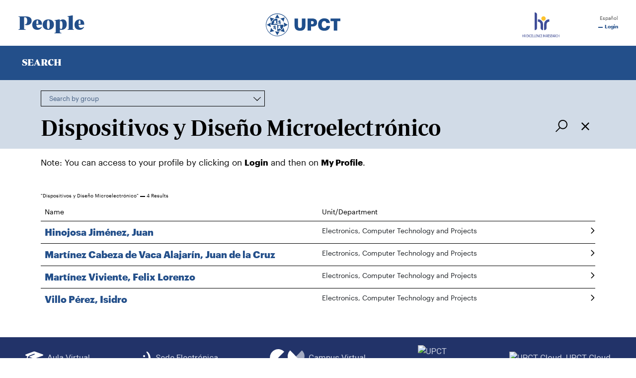

--- FILE ---
content_type: text/html; charset=UTF-8
request_url: https://personas.upct.es/en/index?filter=nombre_grupo&match=true&search=Dispositivos+y+Dise%C3%B1o+Microelectr%C3%B3nico
body_size: 56301
content:
<!DOCTYPE html>
<html lang="en"  prefix="og: http://ogp.me/ns#" >
<head>
            <!-- Google tag (gtag.js) -->
        <script async src="https://www.googletagmanager.com/gtag/js?id=G-BRVP8GZDC0"></script>
        <script>
            window.dataLayer = window.dataLayer || [];
            function gtag(){dataLayer.push(arguments);}
            gtag('js', new Date());
            gtag('config', 'G-BRVP8GZDC0');
        </script>
        <meta charset="utf-8">
    <meta http-equiv="X-UA-Compatible" content="IE=edge">
    <meta name="viewport" content="width=device-width, initial-scale=1">
    <!-- The above 3 meta tags *must* come first in the head; any other head content must come *after* these tags -->
    <meta name="description" content="Directory of Teaching and Research Staff of the Polytechnic University of Cartagena">

    
                <meta property="og:title"       content="Directory of Teaching and Research Staff of the Polytechnic University of Cartagena" />
        <meta property="og:type"        content="website" />
        <meta property="og:url"         content="http://personas.upct.es/en/index?filter=nombre_grupo&amp;match=true&amp;search=Dispositivos%20y%20Dise%C3%B1o%20Microelectr%C3%B3nico" />
        <meta property="og:image"       content="https://personas.upct.es/img/upct_og.jpg" />
        <meta property="og:site_name"   content="Personas" />
        <meta property="og:locale"      content="en_US" />
        <meta property="og:image:alt"   content="Universidad Politécnica de Cartagena" />
                <meta name="csrf-token" content="0aEGr2eFvW098ersSjGVv6BDfhEZiHb2vwUdJp8q">


    
        <link rel="apple-touch-icon" sizes="180x180" href="https://personas.upct.es/themes/personas/assets/img/favicon/apple-touch-icon.png">
    <link rel="icon" type="image/png" sizes="32x32" href="https://personas.upct.es/themes/personas/assets/img/favicon/favicon-32x32.png">
    <link rel="icon" type="image/png" sizes="16x16" href="https://personas.upct.es/themes/personas/assets/img/favicon/favicon-16x16.png">
    <link rel="manifest" href="https://personas.upct.es/themes/personas/assets/img/favicon/site.webmanifest">
    
    <link rel="mask-icon" href="https://personas.upct.es/themes/personas/assets/img/favicon/safari-pinned-tab.svg">
    <link rel="shortcut icon" href="https://personas.upct.es/themes/personas/assets/img/favicon/favicon.ico">










        <meta name="apple-mobile-web-app-title" content="Personas">
    <meta name="application-name" content="Personas">
    <meta name="theme-color" content="#234f8a" />
    <meta name="apple-mobile-web-app-status-bar-style" content="black-translucent">
    <meta name="csrf-token" content="0aEGr2eFvW098ersSjGVv6BDfhEZiHb2vwUdJp8q">

    <title>People | Polytechnic University of Cartagena</title>

    <!-- Page styles -->
            <link rel="stylesheet" href="https://fonts.googleapis.com/css2?family=Roboto:wght@300;400;500;700&amp;display=swap" media="screen">
            <link rel="stylesheet" href="https://personas.upct.es/themes/centros/assets/fonts/Periodico/Periodico.min.css" media="screen">
            <link rel="stylesheet" href="https://personas.upct.es/themes/centros/assets/fonts/Graphik/Graphik.min.css" media="screen">
            <link rel="stylesheet" href="https://personas.upct.es/css/fontawesome6/styles/all.min.css" media="screen">
            <link rel="stylesheet" href="https://personas.upct.es/css/bootstrap5.min.css" media="screen">
            <link rel="stylesheet" href="https://personas.upct.es/themes/news/assets/css/datatables.min.css" media="screen">
            <link rel="stylesheet" href="https://personas.upct.es/css/dataTables.bootstrap4.min.css" media="screen">
            <link rel="stylesheet" href="https://personas.upct.es/themes/wastia/css/pnotify/pnotify.custom.min.css" media="screen">
            <link rel="stylesheet" href="https://personas.upct.es/themes/personas/assets/css/persona-header.css" media="screen">
                            <link rel="stylesheet" href="https://personas.upct.es/themes/personas/assets/css/style.css" media="screen">
            
    
    <!-- HTML5 shim and Respond.js for IE8 support of HTML5 elements and media queries -->
    <!-- WARNING: Respond.js doesn't work if you view the page via file:// -->
    <!--[if lt IE 9]>
    <script src="https://cdnjs.cloudflare.com/ajax/libs/html5shiv/3.7.3/html5shiv.min.js"></script>
    <script src="https://cdnjs.cloudflare.com/ajax/libs/respond.js/1.4.2/respond.min.js"></script>
    <![endif]-->
        









        </head>
<body class="parallax page-index " id="body">
    <!-- [start_include] -->
    <div id="wrapper">
                    <header class="primary-background">
                            <div id="menu" class="section-margin ">
            <div class="">
                <div class="navbar navbar-light bg-white navbar-expand-md fixed-top top-navbar-fixed px-md-3 py-md-2">
    <div class="container-fluid">
        <div class="col-10 col-md-11">
            <div class="d-flex justify-content-between">
                <a class="navbar-brand p-2" href="https://personas.upct.es">People</a>
                <a class="navbar-brand p-2" href="https://www.upct.es">
                    <img class="d-none d-md-inline" src="https://personas.upct.es/themes/personas/assets/img/logo_upct.svg" width="150" alt="UPCT">
                    <img class="d-md-none d-inline" src="https://personas.upct.es/themes/personas/assets/img/logo_upct_mobile.svg" height="50" alt="UPCT">
                </a>
                <a class="navbar-brand p-2 d-none d-md-inline-block" href="https://hrs-researcher.upct.es/" title="HRS4R"><img src="https://personas.upct.es/img/logo_hrs4r.svg" height="50" alt="Logo HRS4R-UPCT"></a>

            </div>
        </div>
        <button type="button" class="navbar-toggler" data-toggle="collapse" data-target="#navbar-personas" aria-controls="navbar-personas" aria-expanded="false" aria-label="Toggle navigation">
            <span class="navbar-toggler-icon" style="background-image: url('https://personas.upct.es/themes/personas/assets/img/menu.svg')"></span>
        </button>
        <div class="collapse navbar-collapse justify-content-end" id="navbar-personas">
            <ul class="navbar-nav flex-column mr-auto mt-2 mt-lg-0">
                <li class="nav-item">
                    <a class="nav-link" href="https://personas.upct.es/index">&nbsp;Español</a>
                </li>
                <li class="nav-item">
                                            <a class="nav-link login" href="https://personas.upct.es/login?url=http://personas.upct.es/en/index?filter=nombre_grupo&amp;match=true&amp;search=Dispositivos%20y%20Dise%C3%B1o%20Microelectr%C3%B3nico">&nbsp;Login</a>
                                    </li>
            </ul>
        </div>
    </div>
</div>



    
        
        
            
        
        
            
            
                
                    
                
            
            
                
                    
                        
                    
                        
                    
                
            
        
    
                
                
                
                
            </div>
        </div>
                                <div id="cabecera-embed" class="section-margin ">
            <div class="">
                <div class="sede-separador"></div>
    <div class="container-xxxl">
            </div>
    

    
    














    
        
            
        
    

                
                
                
                
            </div>
        </div>
                        </header>
    
    <div class="body">
                    <div id="buscar" class="section-margin ">
            <div class="">
                <div class="jumbotron px-md-3">
    <div class="container-fluid">
        <div class="col-12 col-md-11">
            <div class="d-flex justify-content-between align-items-center">
                <h2 class="ps-md-3">Search</h2>
                            </div>
        </div>
    </div>
</div>
<div class="search-box mb-5">
    <div class="search-person-form">
        <form method="POST" action="https://personas.upct.es/person-search" accept-charset="UTF-8" id="search-form" onsubmit="event.preventDefault();"><input name="_token" type="hidden" value="0aEGr2eFvW098ersSjGVv6BDfhEZiHb2vwUdJp8q">
            <div class="global-search font-sm form-group">
                <div class="container">
                    <div class="row">
                        <div class="col-md-5">
                            <div class="form-group clearfix">
                                <div class="select-centros">
                                    <label>
                                        <select class="browser-default" name="filterSearch">
                                            <option value="all">Search by person, unit, group, division/area or post</option>
                                            <option value="fullname">Search person</option>
                                            <option value="unidaddepartamento">Search by department</option>
                                            <option value="seccionarea">Search by division/area</option>
                                            <option value="nombre_grupo">Search by group</option>
                                            <option value="cargo">Search by post</option>
                                        </select>
                                    </label>
                                </div>
                            </div>
                        </div>
                    </div>
                    
                    <div class="form-group">
                        <div class="input-group mb-3">
                            <input id="global-search" type="text" class="font-xl form-control" pattern="[a-zA-Z0-9ñáéíóúñÁÉÍÓÚàèìòùÀÈÌÒÙçÇ,;\s]+" placeholder="Search..." aria-label="Search..." autofocus>
                            <div class="input-group-append">
                                <button class="btn btn-outline-secondary" type="submit"><img class="buscar-icon" src="https://personas.upct.es/themes/personas/assets/img/buscar.svg" alt="buscar"/></button>
                                <button class="btn btn-outline-secondary" type="reset"><img class="reset-icon" src="https://personas.upct.es/themes/varias/common/assets/img/cerrar.svg" alt="limpiar"/></button>
                            </div>
                        </div>
                    </div>
                </div>
            </div>
            <div class="container">Note: You can access to your profile by clicking on <b>Login</b> and then on <b>My Profile</b>.</div>
            <div class="mt-5"></div>
            <div class="info-privacidad container d-none">
                <div class="row">
                    <div class="col-12">
                        <h3>Aviso legal sobre la protección de datos de caracter personal</h3>
                        <p>
                            La publicación de los datos de contacto y, en su caso, los relativos a la función o puesto
                            desempeñado de las personas físicas que prestan servicios en la Universidad son referidos
                            únicamente a los datos necesarios para su localización profesional con la exclusiva
                            finalidad de facilitar las relaciones con terceras partes en el marco de las funciones
                            atribuidas a la Universidad.
                        </p>
                        <p>
                            Conforme a lo establecido en la normativa vigente de protección de datos de carácter
                            personal dicha publicación se realiza en el ejercicio de la UPCT de una misión realizada en
                            interés público o el ejercicio de poderes públicos, así como para dar cumplimiento al
                            principio de publicidad activa de acuerdo a la normativa aplicable en materia de transparencia.
                        </p>
                        <p>
                            La información de contacto sólo puede ser utilizada para finalidades exclusivamente
                            relacionadas con las funciones propias de la Universidad sin que constituya una fuente de
                            acceso público y, en consecuencia, los datos personales no se pueden utilizar para otras
                            finalidades ni reproducir, transmitir ni registrar, total o parcialmente, mediante ningún
                            sistema de recuperación de información, sin el previo consentimiento de las personas afectadas.
                        </p>
                        <p>
                            En especial no está permitido el uso de estos datos personales para finalidades comerciales
                            o para el envío masivo de correo electrónico (SPAM). Cualquier mal uso de los datos
                            identificado por la Universidad será puesto en conocimiento de la Agencia Española de
                            Protección de Datos.
                        </p>
                        <p>
                            Los interesados pueden consultar la información adicional y detallada sobre Protección de datos,
                            sus derechos y la Política de Privacidad de la UPCT en el siguiente enlace
                            <a href="https://privacidad.upct.es" title="Portal de Privacidad">https://privacidad.upct.es</a> donde también podrán consultar información ampliada sobre este
                            tratamiento bajo la denominación “Publicación del directorio de los datos de contacto del
                            personal de la Universidad”.
                        </p>
                    </div>
                </div>
            </div>
            <div class="container tabla-resultados">
                <div class="row justify-content-end">
                    <div class="col-md-12">
                        <div class="">
                            <table style="width: 100%;" class="table display search-results d-none" role="grid">
                                <thead>
                                <tr role="row">
                                    <th class="font-sm">Name</th>
                                    <th class="font-sm">Unit/Department</th>
                                    <th class="font-sm none">Division/Area</th>
                                    <th class="font-sm none">Group</th>
                                    <th class="font-sm none">Post</th>
                                    <th class="font-sm"></th>
                                </tr>
                                </thead>
                                <tbody>
                                                                                                        <tr>
                                        <td>
                                                                                            <a data-locale="en" href="/en/profile/juan.hinojosa">Hinojosa Jiménez, Juan</a>
                                                                                    </td>
                                        <td>
                                                                                                                                                                                                                                                                            <a class="text-dark" data-locale="app()->getLocale()" href="/en/index?filter=unidaddepartamento&match=true&search=Electronics, Computer Technology and Projects">Electronics, Computer Technology and Projects</a>


















                                        </td>
                                        <td>
	                                                                                                                                                                                    <a data-locale="en" href="/en/index?filter=seccionarea&match=true&search=Electrónica">Electrónica</a>
                                                                                    </td>
                                        <td>
		                                                                                                                                                                                <a data-locale="en" href="/en/index?filter=nombre_grupo&match=true&search=Dispositivos y Diseño Microelectrónico">Dispositivos y Diseño Microelectrónico</a>
                                                                                    </td>
                                        <td>
	                                                                                                                                    Catedrático de Universidad
                                                                                    </td>
                                        <td class="control" tabindex="0"></td>
                                    </tr>
                                                                        <tr>
                                        <td>
                                                                                            <a data-locale="en" href="/en/profile/juanc.martinez">Martínez Cabeza de Vaca Alajarín, Juan de la Cruz</a>
                                                                                    </td>
                                        <td>
                                                                                                                                                                                                                                                                            <a class="text-dark" data-locale="app()->getLocale()" href="/en/index?filter=unidaddepartamento&match=true&search=Electronics, Computer Technology and Projects">Electronics, Computer Technology and Projects</a>


















                                        </td>
                                        <td>
	                                                                                                                                                                                    <a data-locale="en" href="/en/index?filter=seccionarea&match=true&search=Electrónica">Electrónica</a>
                                                                                    </td>
                                        <td>
		                                                                                                                                                                                <a data-locale="en" href="/en/index?filter=nombre_grupo&match=true&search=Dispositivos y Diseño Microelectrónico">Dispositivos y Diseño Microelectrónico</a>
                                                                                    </td>
                                        <td>
	                                                                                                                                    Profesor Contratado Doctor, Secretario del Departamento de Electrónica, Tecnología de Computadores y Proyectos
                                                                                    </td>
                                        <td class="control" tabindex="0"></td>
                                    </tr>
                                                                        <tr>
                                        <td>
                                                                                            <a data-locale="en" href="/en/profile/felix.martinez">Martínez Viviente, Felix Lorenzo</a>
                                                                                    </td>
                                        <td>
                                                                                                                                                                                                                                                                            <a class="text-dark" data-locale="app()->getLocale()" href="/en/index?filter=unidaddepartamento&match=true&search=Electronics, Computer Technology and Projects">Electronics, Computer Technology and Projects</a>


















                                        </td>
                                        <td>
	                                                                                                                                                                                    <a data-locale="en" href="/en/index?filter=seccionarea&match=true&search=Electrónica">Electrónica</a>
                                                                                    </td>
                                        <td>
		                                                                                                                                                                                <a data-locale="en" href="/en/index?filter=nombre_grupo&match=true&search=Dispositivos y Diseño Microelectrónico">Dispositivos y Diseño Microelectrónico</a>
                                                                                    </td>
                                        <td>
	                                                                                                                                    Catedrático de Universidad, Investigador Principal Grupo I+D (Dispositivos y Diseño Microelectrónico)
                                                                                    </td>
                                        <td class="control" tabindex="0"></td>
                                    </tr>
                                                                        <tr>
                                        <td>
                                                                                            <a data-locale="en" href="/en/profile/isidro.villo">Villo Pérez, Isidro</a>
                                                                                    </td>
                                        <td>
                                                                                                                                                                                                                                                                            <a class="text-dark" data-locale="app()->getLocale()" href="/en/index?filter=unidaddepartamento&match=true&search=Electronics, Computer Technology and Projects">Electronics, Computer Technology and Projects</a>


















                                        </td>
                                        <td>
	                                                                                                                                                                                    <a data-locale="en" href="/en/index?filter=seccionarea&match=true&search=Electrónica">Electrónica</a>
                                                                                    </td>
                                        <td>
		                                                                                                                                                                                <a data-locale="en" href="/en/index?filter=nombre_grupo&match=true&search=Dispositivos y Diseño Microelectrónico">Dispositivos y Diseño Microelectrónico</a>
                                                                                    </td>
                                        <td>
	                                                                                                                                    Catedrático de Universidad
                                                                                    </td>
                                        <td class="control" tabindex="0"></td>
                                    </tr>
                                                                                                    </tbody>
                            </table>
                        </div>
                    </div>
                </div>
            </div>
        </form>
    </div>
</div>



                
                
                
                
            </div>
        </div>
                </div>

        <footer>
        
        <div class="footer footer-text">
                            <div id="pie-upct" class="section-margin ">
            <div class="">
                <input type="hidden" name="_token" value="0aEGr2eFvW098ersSjGVv6BDfhEZiHb2vwUdJp8q" autocomplete="off">


<div class="container-fluid">
    <div class="row justify-content-center">
        <div class="col-md-12">
            <div class="accesos pb-3 pt-3">
                
                    <div class="d-flex flex-row align-items-center justify-content-between ps-md-4 pe-md-4">
                        <div class="acceso-item mt-3 mt-md-0">
                            <a href="https://aulavirtual.upct.es/"><span class="fa fa-graduation-cap me-2"></span><span class="d-none d-md-inline">Aula Virtual</span></a>
                        </div>
                        <div class="acceso-item mt-3 mt-md-0">
                            <a href="https://sede.upct.es/"><span class="fa sede-icon me-2"></span><span class="d-none d-md-inline">Sede Electrónica</span></a>
                        </div>
                        <div class="acceso-item mt-3 mt-md-0">
                            <a href="https://campusvirtual.upct.es/"><img class="campus-logo me-2" src="https://personas.upct.es/img/logo_campus_virtual.svg" alt="Campus Virtual"><span class="d-none d-md-inline">Campus Virtual</span></a>
                        </div>
                        <div class="acceso-item mt-3 mt-md-0">
                            <a href="https://tv.upct.es/"><img class="upct-tv" src="https://www.upct.es/img/iconos/UPCTtv_transparencia_Blanco.png" alt="UPCT TV"></a>
                        </div>
                        <div class="acceso-item mt-3 mt-md-0">
                            <a href="https://login.microsoftonline.com/?whr=upct.es"><img class="upct-cloud me-2" src="https://upct.es/img/iconos/upct_cloud.png" alt="UPCT Cloud"><span class="d-none d-md-inline-block">UPCT Cloud</span></a>
                        </div>
                    </div>
                
            </div>
            <div class="menu-footer pe-4 ps-4 pt-4">
                <div class="row">
                    <div class="col-md-4 col-12 order-12 order-md-1">
                        <ul class="list-unstyled lista-enlaces lista-accesos-directos">
                            <li><p class="titulo-footer">Accesos Directos</p></li>
                            <li><a href="https://www.bib.upct.es/">CRAI Biblioteca</a></li>
                            <li><a href="https://repositorio.upct.es">Repositorio Digital</a></li>
                            <li><a href="https://www.upct.es/newshub/">Servicio de Comunicación (NewsHUB)</a></li>
                            <li><a href="https://www.upct.es/unidad-cultura-cientifica/es/actividades/actividades-para-centros-educativos">Actividades Centros Educativos</a></li>
                            <li><a href="https://www.upct.es/~uae/secciones.php?id_categoria=15">Factura Electrónica</a></li>
                            <li><a href="https://www.upct.es/contratacion/es/perfil-del-contratante">Perfil del Contratante</a></li>
                            <li><a href="https://www.upct.es/cursos">Oferta de Cursos</a></li>
                            <li><a href="https://www.upct.es/servicioidiomas/">Idiomas</a></li>
                            <li><a href="https://media.upct.es/">UPCTMedia</a></li>
                            <li><a href="https://www.upct.es/contenido/seeu/_as/04_universidaddemayores.php">Universidad de Mayores</a></li>
                        </ul>
                        <div class="text-left pt-2">






                            <img class="img-fluid w-25 logo-upct-footer" src="https://personas.upct.es/img/logo_upct_eut.png" alt="Universidad Politécnica de Cartagena">
                            <ul class="list-unstyled upct-data-info">
                                <li><small>Pza. del Cronista Isidoro Valverde</small></li>
                                <li><small>Edif. La Milagrosa</small></li>
                                <li><small>C.P. 30202 Cartagena</small></li>
                                <li><small>Tlf: <a href="tel:+34968325400">968 32 54 00</a></small></li>
                            </ul>
                        </div>
                        <div class="text-left">
                            <ul class="list-inline enlaces-footer mb-0">
                                <li class="list-inline-item">
                                    <a href="https://upct.es/contenido/barra_tareas/directorio.php">Directorio</a>
                                </li>
                                <li class="list-inline-item">
                                    <a href="https://upct.es/contenido/barra_tareas/contacto.php">Contacto</a>
                                </li>
                                <li class="list-inline-item">
                                    <a href="https://www.upct.es/accesibilidad/">Accesibilidad</a>
                                </li>
                                <li class="list-inline-item">
                                    <a href="https://www.upct.es/contenido/barra_tareas/politica_cookies.php">Política de Cookies</a>
                                </li>
                            </ul>
                            <ul class="list-inline enlaces-footer mb-2">
                                <li class="list-inline-item">
                                    <a href="https://upct.es/mapa_web/">Mapa web</a>
                                </li>
                                <li class="list-inline-item">
                                    <a href="https://upct.es/contenido/barra_tareas/aviso_legal.php">Aviso legal</a>
                                </li>
                                <li class="list-inline-item">
                                    <a href="https://privacidad.upct.es/">Protección de datos</a>
                                </li>
                                <li class="list-inline-item">
                                    <a href="https://transparencia.upct.es">Transparencia</a>
                                </li>
                            </ul>
                        </div>
                        <div class="d-flex flex-wrap justify-content-start align-items-center redes-sociales" id="redes_sociales">
                            <a href="https://www.facebook.com/UPCTuniversidad/">
                                <span class="fa-stack social-media">
                                    <i class="fal fa-circle fa-stack-2x"></i>
                                    <i class="fab fa-facebook-f fa-stack-1x"></i>
                                </span>
                            </a>
                            <a href="https://x.com/UPCToficial">
                                <span class="fa-stack social-media">
                                    <i class="fal fa-circle fa-stack-2x"></i>
                                    <i class="fab fa-x-twitter fa-stack-1x"></i>
                                </span>
                            </a>
                            <a href="https://www.youtube.com/user/canalupct">
                                <span class="fa-stack social-media">
                                    <i class="fal fa-circle fa-stack-2x"></i>
                                    <i class="fab fa-youtube fa-stack-1x"></i>
                                </span>
                            </a>
                            <a href="https://instagram.com/upctoficial/">
                                <span class="fa-stack social-media">
                                    <i class="fal fa-circle fa-stack-2x"></i>
                                    <i class="fab fa-instagram fa-stack-1x"></i>
                                </span>
                            </a>
                            <a href="https://www.linkedin.com/edu/school?id=12240&trk=vsrp_universities_res_name&trkInfo=VSRPsearchId%3A2461649171429034101866%2CVSRPtargetId%3A12240%2CVSRPcmpt%3Aprimary">
                                <span class="fa-stack social-media">
                                    <i class="fal fa-circle fa-stack-2x"></i>
                                    <i class="fab fa-linkedin fa-stack-1x"></i>
                                </span>
                            </a>
                            <a href="https://www.tiktok.com/@upct.universidad">
                                <span class="fa-stack social-media">
                                    <i class="fal fa-circle fa-stack-2x"></i>
                                    <i class="fab fa-tiktok fa-stack-1x"></i>
                                </span>
                            </a>
                        </div>
                        <div class="text-left d-none d-md-block">
                            <p class="copyright"><small>&copy; Universidad Politécnica de Cartagena 2026</small></p>
                        </div>
                    </div>
                    <div class="col-md-4 col-12 order-1 order-md-2">
                        <ul class="list-unstyled lista-enlaces lista-aplicaciones">
                            <li><p class="titulo-footer">Aplicaciones</p></li>
                            <li><a href="https://portalinvestigacion.upct.es/">Portal de investigación</a></li>
                            <li><a href="https://dumbo.upct.es/">Dumbo</a></li>
                            <li><a href="https://firmadigital.upct.es">Firma digital</a></li>
                            <li><a href="https://www.upct.es/infraestructuras/es/inicio/reserva-de-espacios-publicos/">Reserva de espacios</a></li>
                            <li><a href="https://lex.upct.es/">UPCTlex (Buscador de Normativa)</a></li>
                            <li><a href="https://pem.upct.es/">Prácticas en Empresa y Bolsa de Empleo (PEM)</a></li>
                            <li><a href="https://vpn.upct.es/">Acceso remoto a UPCT (VPN)</a></li>
                            <li><a href="https://informatica.upct.es/pagina/estado-servicios-tic">Estado de los servicios TIC</a></li>
                            <li><a href="https://uxxiinv.upct.es/Investigacion/indexInv.jsp">UXXI - Investigación</a></li>
                        </ul>
                        <ul class="list-unstyled lista-enlaces lista-etica-sociedad pt-4">
                            <li><p class="titulo-footer">Ética y Sociedad</p></li>
                            <li><a href="https://www.upct.es/contenido/universidad/secgen/codigo_etico/Codigo_Etico_Upct.pdf">Código Ético</a></li>
                            <li><a href="https://www.upct.es/contenido/canal-interno-informacion-denuncia.php">Canal interno de denuncias</a></li>
                            <li><a href="https://upct.es/contenido/proyectos/formulario_lucha_contra_fraude/index.php">Lucha contra el fraude</a></li>
                            <li><a href="https://www.upct.es/voluntariado-apoyo-discapacidad/es/inicio/">Unidad de Voluntariado</a></li>
                            <li><a href="https://igdi.upct.es/">Unidad de Igualdad y Diversidad</a></li>
                            <li><a href="https://responsabilidad.upct.es/">Responsabilidad Social Corporativa</a></li>
                            <li><a href="https://www.upct.es/vicerrectoradoinvestigacion/es/etica/">Ética en la investigación</a></li>
                            <li><a href="https://transparencia.upct.es/container/informe-de-rendicion-de-cuentas">Informes de rendición de cuentas</a></li>
                        </ul>
                        <div class="mt-md-5 d-flex flex-column flex-md-row align-items-center w-100">
                            <a href="https://www.crue.org/" title="CRUE" class="mb-3 mb-md-0 flex-md-fill"><img src="https://upct.es/img/iconos/logo_crue.png" class="pe-md-2" alt="Logo CRUE"></a>

                            <a href="https://www.campusmarenostrum.es/" title="Campus Mare Nostrum" class="flex-md-fill"><img src="https://personas.upct.es/img/cmn_g.svg" height="30" alt="Campus Mare Nostrum"></a>
                        </div>
                    </div>
                    <div class="col-md-4 col-12 order-2 order-md-12">
                        <ul class="list-unstyled lista-enlaces lista-escuelas-facultades w-100 align-items-stretch">
                            <li><p class="titulo-footer">Escuelas y Facultades</p></li>
                            <li class="d-flex">
                                <img class="me-3" width="52" src="https://www.upct.es/img/iconos/ETSIA.png" alt="ETS de Ingeniería Agronómica">
                                <div class="media-body align-self-center">
                                    <a href="https://agronomos.upct.es/">ETS de Ingeniería Agronómica</a>
                                </div>
                            </li>
                            <li class="d-flex my-1">
                                <img class="me-3" width="52" src="https://www.upct.es/img/iconos/ETSII.png" alt="ETS de Ingeniería Industrial">
                                <div class="media-body align-self-center">
                                    <a href="https://industriales.upct.es/">ETS de Ingeniería Industrial</a>
                                </div>
                            </li>
                            <li class="d-flex my-1">
                                <img class="me-3" width="52" src="https://www.upct.es/img/iconos/ETSINO.png" alt="ETS de Ingeniería Naval y Oceánica">
                                <div class="media-body align-self-center">
                                    <a href="https://navales.upct.es/">ETS de Ingeniería Naval y Oceánica</a>
                                </div>
                            </li>
                            <li class="d-flex my-1">
                                <img class="me-3" width="52" src="https://www.upct.es/img/iconos/ETSIT.png" alt="ETS de Ingeniería de Telecomunicación">
                                <div class="media-body align-self-center">
                                    <a href="https://teleco.upct.es/">ETS de Ingeniería de Telecomunicación</a>
                                </div>
                            </li>
                            <li class="d-flex my-1">
                                <img class="me-3" width="52" src="https://www.upct.es/img/iconos/CCE.png" alt="Facultad de Ciencias de la Empresa">
                                <div class="media-body align-self-center">
                                    <a href="https://fce.upct.es/">Facultad de Ciencias de la Empresa</a>
                                </div>
                            </li>
                            <li class="d-flex my-1">
                                <img class="me-3" width="52" src="https://www.upct.es/img/iconos/EICM.png" alt="ETS de Ingeniería de Caminos, Canales y Puertos de Ingeniería de Minas">
                                <div class="media-body align-self-center">
                                    <a href="https://caminosyminas.upct.es/">ETS de Ingeniería de Caminos, Canales y Puertos de Ingeniería de Minas</a>
                                </div>
                            </li>
                            <li class="d-flex my-1">
                                <img class="me-3" width="52" src="https://www.upct.es/img/iconos/ETSAE.png" alt="ETS de Arquitectura y Edificación">
                                <div class="media-body align-self-center">
                                    <a href="https://etsae.upct.es/">ETS de Arquitectura y Edificación</a>
                                </div>
                            </li>
                            <li class="d-flex my-1">
                                <img class="me-3" width="52" src="https://www.upct.es/img/iconos/CUD.png" alt="Centro Universitario de la Defensa. Academia General del Aire">
                                <div class="media-body align-self-center">
                                    <a href="https://www.cud.upct.es/">Centro Universitario de la Defensa. Academia General del Aire</a>
                                </div>
                            </li>
                            <li class="d-flex">
                                <img class="me-3" width="52" src="https://www.upct.es/img/iconos/EINDOC.png" alt="Escuela Internacional de Doctorado">
                                <div class="media-body align-self-center">
                                    <a href="https://upct.es/escueladoctorado/">Escuela Internacional de Doctorado</a>
                                </div>
                            </li>
                        </ul>
                        <div class="text-center mt-5 mt-md-0 d-block d-md-none">
                            <p class="copyright"><small>&copy; Universidad Politécnica de Cartagena 2026</small></p>
                        </div>
                    </div>
                </div>
            </div>
        </div>
    </div>
</div>
                
                
                
                
            </div>
        </div>
                        </div>
    </footer>
        </div>
                        <script src="https://personas.upct.es/js/jquery-3.6.1.min.js"></script>
                                <script src="https://personas.upct.es/js/popper.min.js"></script>
                                <script src="https://personas.upct.es/js/bootstrap5.min.js"></script>
                                <script src="https://cdnjs.cloudflare.com/ajax/libs/jquery-loading-overlay/1.5.4/loadingoverlay.min.js"></script>
                                <script src="https://personas.upct.es/js/datatables.min.js"></script>
                                <script src="https://personas.upct.es/js/dataTables.bootstrap4.min.js"></script>
                                <script src="//cdn.jsdelivr.net/npm/mobile-detect@1.4.4/mobile-detect.min.js"></script>
                                <script src="https://personas.upct.es/themes/wastia/js/pnotify/pnotify.custom.min.js"></script>
                                <script src="https://personas.upct.es/themes/personas/assets/js/persona-common.js"></script>
            
            <script src="https://cdnjs.cloudflare.com/ajax/libs/es6-promise/4.1.1/es6-promise.auto.min.js"></script>
        <script src="https://unpkg.com/axios@1.0.0/dist/axios.min.js"></script>
        <script src="/js/cookies.js"></script>
        <script>
            axios.defaults.headers.common['X-CSRF-TOKEN'] = '0aEGr2eFvW098ersSjGVv6BDfhEZiHb2vwUdJp8q';

            $.ajaxSetup({
                headers: {
                    'X-CSRF-TOKEN': '0aEGr2eFvW098ersSjGVv6BDfhEZiHb2vwUdJp8q'
                }
            });
            
        </script>
        <script>
    function audit(url, obj) {
        axios.post('https://personas.upct.es/auditor/banner', {
            pid:    '[base64]',
            eid:    '[base64]',
            lid:    '[base64]',
            url:    url
        }).then(function(r) {
            if (obj != null) {
                visitarLink = true;
                obj.click();
            }
            return true;
        });
    }
</script>    
    <script src="https://cdnjs.cloudflare.com/ajax/libs/dompurify/2.0.7/purify.min.js"></script>
<script>
    $(document).ready(function() {
        var $csrf = $('meta[name="csrf-token"]').attr('content');
        $.ajaxSetup({
            headers: {
                'X-CSRF-TOKEN': $csrf,
                'CSRFToken': $csrf
            }
        });

        PNotify.prototype.options.styling = 'fontawesome';
        var results = $('.search-results');
        var form = $('#search-form');
        var resultsTable = undefined;
        var currentUrl = window.location.href.split(/[?#]/)[0];
        var showResults = 1;

        if (showResults) {
            init();
        }

        form.on('reset', function(e){
            $('.info-privacidad').removeClass('d-none');
            $('.tabla-resultados').addClass('d-none');
            history.pushState(null, null, currentUrl);
        });

        form.submit(function(e){
            e.preventDefault();
            var search = DOMPurify.sanitize($('#global-search').val());
            var filter = $('select[name="filterSearch"]').val();
            var url = currentUrl + '?search='+encodeURI(search)+'&filter='+filter;
            history.pushState(null, null, url);
            dataTables(search, filter);
        });

        function dataTables(value, option){
            $('.info-privacidad').addClass('d-none');
            $('.tabla-resultados').removeClass('d-none');
            if (resultsTable!==undefined) {
                resultsTable.clear();
                resultsTable.off('draw');
                resultsTable.off('responsive-display');
                resultsTable.destroy();
            }
            results.removeClass('d-none');
            var search = null;
            var column = {};
            switch (option) {
                case 'all':
                    search = { search: value };
                    break;
                case 'fullname':
                    column = [ {search: value}, null, null, null, null ];
                    break;
                case 'unidaddepartamento':
                    column = [ null, { search: value }, null, null, null ];
                    break;
                case 'seccionarea':
                    column = [ null,  null, { search: value }, null, null ];
                    break;
                case 'nombre_grupo':
                    column = [ null,  null, null, { search: value }, null ];
                    break;
                case 'cargo':
                    column = [ null, null, null, null, { search: value } ];
                    break;
            }

            resultsTable = results.DataTable({
                stateSave: false,
                responsive: {
                    details: {
                        type: 'column',
                        target: -1
                    }
                },
                columnDefs: [
                    {
                        className: 'control',
                        data: null,
                        defaultContent: '',
                        width: '16px',
                        orderable: false,
                        searchable: false,
                        targets: -1
                    },
                    {
                        data: 'fullname',
                        className: 'titulo-md',
                        targets: 0,
                        // orderable: true,
                        width: '50%',
                        // type: 'locale-compare'
                    },
                    {
                        data: 'unidaddepartamento',
                        className: 'titulo-sm',
                        name: 'unidaddepartamento',
                        targets: 1,
                        orderable: false,
                    },
                    {
                        data: 'seccionarea',
                        targets: 2,
                        orderable: false,
                        className: 'none'
                    },
                    {
                        data: 'nombre_grupo',
                        className: 'titulo-sm',
                        name: 'nombre_grupo',
                        targets: 3,
                        orderable: false,
                    },
                    {
                        data: 'cargos',
                        targets: 4,
                        orderable: false,
                        className: 'none'
                    },
                ],
                // order: [[1, 'asc']],
                language: {
                    url: 'https://personas.upct.es/js/dt.Spanish.json'
                },
                dom: '<"resultados">lrtip',
                processing: false,
                serverSide: true,
                pageLength: 5000,
                ajax: {
                    headers: {
                        'X-CSRF-TOKEN': $csrf,
                        'CSRFToken': $csrf
                    },
                    url: 'https://personas.upct.es/person-search?lang=en',
                    method: 'post',
                    error: function (jqXHR, textStatus, errorThrown) {
                        new PNotify({
                            title: 'Error',
                            text: 'Ocurrió un error recuperando el listado',
                            type: 'error'
                        });
                    }
                },
                ordering: false,
                // order: [0, 'asc'],
                searching: false,
                info: false,
                paging: false,
                // scrollY:        200,
                // deferRender:    true,
                // scroller:       true,
                search: search,
                searchCols: column,
                // columns: [
                //     { data: 'fullname', id: 'fullname' },
                //     { data: 'unidaddepartamento', id: 'unidaddepartamento' },
                //     { data: 'seccionarea', id: 'seccionarea' },
                //     { data: 'cargos', id: 'cargos' },
                //     { data: null },
                // ]
            }).on('draw.dt', function(){
                $search = $('#global-search').val();
                $total = resultsTable.page.info().recordsDisplay;
                $resultados = $('.resultados');
                $resultados.children().remove();
                $resultados.append('<span>"'+$search+'"&nbsp;</span>');
                $textPlural = 'Results';
                $textSingular = 'Results';
                $text = $total === 0 || $total > 1 ? $textPlural : $textSingular;
                $resultados.append('<span class="total-resultados">&nbsp;'+$total+'&nbsp;'+$text+'</span>');
            });
        }

        function init() {
                results.removeClass('d-none');

                resultsTable = results.DataTable({
                    // responsive: true,
                    responsive: {
                        details: {
                            type: 'column',
                            target: -1
                        }
                    },
                    columnDefs: [
                        {
                            className: 'control',
                            data: null,
                            defaultContent: '',
                            width: '16px',
                            orderable: false,
                            searchable: false,
                            targets: -1
                        },
                        {
                            data: 'fullname',
                            className: 'titulo-md',
                            targets: 0,
                            // orderable: true,
                            width: '50%',
                            // type: 'locale-compare'
                        },
                        {
                            data: 'unidaddepartamento',
                            className: 'titulo-sm',
                            name: 'unidaddepartamento',
                            targets: 1,
                            orderable: false,
                        },
                        {
                            data: 'seccionarea',
                            targets: 2,
                            orderable: false,
                            className: 'none'
                        },
                        {
                            data: 'nombre_grupo',
                            className: 'titulo-sm',
                            name: 'nombre_grupo',
                            targets: 3,
                            orderable: false,
                        },
                        {
                            data: 'cargos',
                            targets: 4,
                            orderable: false,
                            className: 'none'
                        },
                    ],
                    language: {
                        url: 'https://personas.upct.es/js/dt.Spanish.json'
                    },
                    dom: '<"resultados">lrtip',
                    pageLength: 5000,
                    // order: [0, 'asc'],
                    ordering: false,
                    searching: false,
                    info: false,
                    paging: false,
                }).on('draw.dt', function(){
                    $search = DOMPurify.sanitize(getParameterByName('search'));
                    $search = strip_html_tags($search);
                    //$search = $search.replace(';','');
                    //$search = $search.replace(',','');
                    $search = $search.replace(':','');
                    $filter = getParameterByName('filter');
                    $('#global-search').val($search);
                    $('select[name="filterSearch"]').val($filter);
                    $total = resultsTable.page.info().recordsDisplay;
                    $resultados = $('.resultados');
                    $resultados.children().remove();
                    $resultados.append('<span>"'+$search+'"&nbsp;</span>');
                    $textPlural = 'Results';
                    $textSingular = 'Results';
                    $text = $total === 0 || $total > 1 ? $textPlural : $textSingular;
                    $resultados.append('<span class="total-resultados">&nbsp;'+$total+'&nbsp;'+$text+'</span>');
                });
        }

        var tagsToReplace = {
            '&': '&amp;',
            '<': '&lt;',
            '>': '&gt;'
        };

        function replaceTag(tag) {
            return tagsToReplace[tag] || tag;
        }

        function safe_tags_replace(str) {
            return str.replace(/[&<>]/g, replaceTag);
        }

        function strip_html_tags(str) {
            if ((str===null) || (str===''))
                return false;
            else
                str = str.toString();
            return str.replace(/<[^>]*>/g, '');
        }

        function getParameterByName(name, url) {
            if (!url) url = window.location.href;
            name = name.replace(/[\[\]]/g, '\\$&');
            var regex = new RegExp('[?&]' + name + '(=([^&#]*)|&|#|$)'),
                results = regex.exec(url);
            if (!results) return null;
            if (!results[2]) return '';
            return decodeURIComponent(results[2].replace(/\+/g, ' '));
        }
    });
</script>

    </body>
</html><!-- NODE-NAME: node-1 -->

--- FILE ---
content_type: text/css
request_url: https://personas.upct.es/themes/personas/assets/css/persona-header.css
body_size: 3473
content:
body {
    font-size: 17px;
    font-family: "Graphik Web", "Roboto", sans-serif;
    padding-top: 90px;
}
/*header {*/
    /*overflow-y: auto;*/
    /*max-height: 100%;*/
/*}*/
.navbar-light {
    border-bottom: 1px solid #234F8A;
}
.navbar-light .navbar-brand {
    font-family: "PeriodicoDisplayBlack", sans-serif;
    font-size: 2.5rem;
    color: #234F8A;
}
.navbar-light .navbar-toggler {
    border: 0;
}
.login {
    color: #234F8A !important;
}
@media (min-width: 768px) {
    #navbar-personas .nav-item {
        font-family: "Graphik Web", "Roboto", sans-serif;
        font-size: 0.6rem;
        line-height: 0.1rem;
    }
    .login {
        display: table;
        white-space: nowrap;
        position: relative;
        text-align: center;
        font-weight: 600 !important;
    }
    .login:before {
        /*font-family: "Arial", sans-serif;*/
        border-top: 0.1rem solid #234F8A;
        display: table-cell;
        position: relative;
        content: "";
        top: 1px;
        width: 0.6rem;
    }
}
.jumbotron {
    padding: 1.5rem 0;
    margin: 0;
    background: #234F8A;
    color: white;
    border-radius: 0;
}
.jumbotron h2, .jumbotron .mi-perfil {
    font-family: "PeriodicoDisplayBlack", "Roboto Black", sans-serif;
    font-size: 1.2rem; /* 21pt */
    text-transform: uppercase;
    /*padding: 1.4rem 0;*/
    margin: 0;
}
.jumbotron .mi-perfil {
    color: white;
    text-decoration: none;
}

.jumbotron .mi-perfil:hover {
    text-decoration: underline;
}
/*.nav-breadcrumb .breadcrumb {*/
    /*background: none;*/
    /*font-family: "PeriodicoDisplayBlack", "Roboto Black", sans-serif;*/
    /*font-size: 1.2rem; !* 21pt *!*/
    /*text-transform: uppercase;*/
    /*padding: 1.4rem 0;*/
    /*margin: 0;*/
/*}*/
/*.nav-breadcrumb {*/
    /*background: #234F8A;*/
/*}*/
/*.body-top-fix {*/
    /*padding-top: 50px;*/
/*}*/
.idioma {
    min-height: 24px;
}
.idioma a {
    font-family: 'Roboto Bold', sans-serif;
    font-size: 12px;
}
#logoupct {
    margin-top: 10px;
}
.logo-campus a {
    text-align: right;
    display: block;
    padding: 10px 0 0 0;
}
.logo-admin-elect a {
    text-align: right;
    display: block;
    padding: 10px 0 0 0;
}
/*.navbar-collapse {*/
    /*height: 50px;*/
/*}*/
/*.top-navbar-fixed {*/
    /*-webkit-box-shadow: 0 7px 9px 0 rgba(0,0,0,0.5);*/
    /*-moz-box-shadow: 0 7px 9px 0 rgba(0,0,0,0.5);*/
    /*box-shadow: 0 7px 9px 0 rgba(0,0,0,0.5);*/
/*}*/
/*.navbar-upct {*/
    /*background-color: #1a4d8d;*/
    /*border-radius: 0;*/
    /*min-height: 50px;*/
    /*padding: 0;*/
/*}*/
/*.navbar-upct .navbar-nav .nav-link {*/
    /*color: #fff;*/
/*}*/
.navbar-upct ul > li {
    /*max-height: 50px;*/
}

/*@media (min-width: 768px) {*/
    /*.navbar-upct ul > li.active {*/
        /*border-bottom: 3px solid #fc9a5f;*/
    /*}*/

    /*.navbar-upct ul > li:hover {*/
        /*border-bottom: 3px solid #fc9a5f;*/
    /*}*/
/*}*/
/*.navbar-upct ul > li a:hover {*/
    /*background: rgba(0,0,0,0.2);*/
/*}*/
/*.navbar-nav > li.nav-logo > a {*/
    /*padding-top: 8px;*/
    /*padding-bottom: 0;*/
/*}*/
/*.navbar-nav > li.nav-logo > a:hover {*/
    /*background: transparent;*/
/*}*/
/*.nav-mobile {*/
    /*height: 100%;*/
    /*padding: 5px 10px;*/
/*}*/
/*.nav-mobile a {*/
    /*display: block;*/
/*}*/
/*.nav-mobile a.menu-acceso {*/
    /*padding: 5px 0 0 0;*/
/*}*/
/*.icon-bar {*/
    /*background-color: #fff;*/
/*}*/
/*.upct-header {*/
    /*padding: 5px 0 10px;*/
/*}*/

--- FILE ---
content_type: text/css
request_url: https://personas.upct.es/themes/personas/assets/css/style.css
body_size: 8955
content:
*,
*::after,
*::before {
    margin: 0;
    padding: 0;
    box-sizing: inherit;
}
html, body {
    width: 100%;
    position: relative;
    scroll-behavior: smooth;
}
body {
    color: black;
    box-sizing: border-box;
}
#wrapper, .body {
    display: -webkit-box;
    display: -ms-flexbox;
    display: flex;
    -webkit-box-orient: vertical;
    -webkit-box-direction: normal;
}
#wrapper {
    min-height: 100%;
    -ms-flex-direction: column;
    flex-direction: column;
}
header {
    -webkit-box-flex: 0;
    -ms-flex: 0 1 auto;
    flex: 0 1 auto;
}
.body {
    /*padding-top: 8rem;*/
    -webkit-box-flex: 1;
    -ms-flex: 1 1 auto;
    flex: 1 1 auto;
    -ms-flex-direction: column;
    flex-direction: column;
}
.font-xs {
    font-size: 0.7rem;
}
.font-sm {
    font-size: 0.9rem;
}
.font-md {
    font-size: 1.2rem;
}
.font-lg {
    font-size: 2.5rem;
}
.font-xl {
    font-size: 2.8rem;
}
.global-search {
    background: #D1DBE7;
    padding: 1rem 0 0.1rem 0;
    font-family: "Graphik Web", "Roboto", sans-serif;
    color: #7794B8;
}
.global-search label {
    margin: 0;
}
.global-search button:hover, .global-search button:focus, .global-search button:active {
    border: 0;
    box-shadow: none;
    background-color: transparent;
}
#global-search {
    font-family: "PeriodicoDisplaySemiBold", "Roboto", sans-serif;
    color: #000;
    padding: 0;
    height: 3rem;
}
#global-search::placeholder {
    /*color: #A3B7D0;*/
    color: #5e7ca6;
}
#global-search, #global-search:hover, #global-search:focus {
    border: 0;
    background: none;
    box-shadow: none;
}
.total-resultados:before {
    display: table-cell;
    position: relative;
    content: "";
    width: 0.6rem;
}
@media (max-width: 767.98px) {
    .resultados {
        font-size: 1rem;
        padding: 0.5rem 0;
    }
    .total-resultados:before {
        border-top: 0.1rem solid black;
        position: relative;
        content: "";
        top: -4px;
    }
}
@media (min-width: 768px) {
    .resultados {
        font-size: 0.6rem;
    }
    .total-resultados:before {
        border-top: 0.1rem solid black;
        top: -2px;
    }
}
div.dataTables_wrapper div.dataTables_info {
    white-space: normal;
}
table.dataTable.dtr-column > tbody > tr.parent td.control::before, table.dataTable.dtr-column > tbody > tr.parent th.control::before {
    background: none;
    content: "\f107";
}
table.dataTable.dtr-column > tbody > tr > td.control::before, table.dataTable.dtr-column > tbody > tr > th.control::before {
    background: none;
    box-shadow: none;
    border: none;
    color: #000;
    font-family: "Font Awesome\ 5 Pro";
    font-weight: 500;
    content: "\f105";
    left: unset;
    right: -2px;
}
.search-person-form .table > :not(caption) > * > * {
    border-bottom-width: 0;
}
.search-person-form .table thead th {
    border: 0;
    font-family: "Graphik Web", "Roboto", sans-serif;
    font-weight: normal;
}
.search-person-form .table thead {
    border: 1px solid #000;
}
.search-person-form .table td, .search-person-form .table th {
    border-top: 1px solid #000;
}
.search-person-form .table td.child, table.dataTable > tbody > tr.child ul.dtr-details > li {
    border: 0 !important;
}
.search-person-form table.dataTable > tbody > tr.child span.dtr-title {
    width: 6rem;
}
.search-person-form .table td.titulo-md {
    font-size: 1.2rem;
    font-family: "Graphik Web", sans-serif;
    font-weight: 800;
}
.search-person-form .table td.titulo-sm {
    font-size: 0.9rem;
    font-family: "Graphik Web", sans-serif;
}
.search-person-form .table td.titulo-md a {
    color: #234F8A;
}
.search-person-form .table a {
    text-decoration: none;
}
.search-person-form .table a:hover {
    text-decoration: underline;
}
.search-person-form .table ul.dtr-details {
    font-size: 0.8rem;
}
.search-person-form .table ul.dtr-details > li,
.search-person-form .table ul.dtr-details > li > .dtr-title,
.search-person-form .table ul.dtr-details > li > .dtr-data a {
    color: #234F8A !important;
}
.buscar-icon {
    width: 1.5rem;
}
.reset-icon {
    width: 1rem;
}
.input-group-append .btn {
    border: 0;
}
.input-group-append .btn:hover {
    background: none;
}
.search-box {
    min-height: 400px;
}
.search-person-form {
    position: relative;
    margin: 0 auto;
}
.search-person-form .form-group {
    margin-bottom: 15px !important;
}
.select-centros {
    position: relative;
    float: left;
    min-width: 5rem;
    width: 100%;
    /*height: 3rem;*/
    /*margin: 50px 33%;*/
    /*border: 1px solid #000;*/
    /*border-radius: 0;*/
    text-align: center;
    /*padding: 0 5px 0 5px;*/
}
.select-centros label {
    display: inline;
}
.select-centros label select {
    background: transparent;
}
.select-centros label:after {
    content: "";
    background: url('/themes/personas/assets/img/desplegable.svg') no-repeat right top;
    background-size: 0.9rem;
    right: 0.5rem;
    top: 1.1rem;
    height: 1.4rem;
    width: 1.2rem;
    /*height: 34px;*/
    /*padding: 0.6rem 0.2rem 0 0.6rem;*/
    position: absolute;
    pointer-events: none;
}
/* IE11 hide native button (thanks Matt!) */
.select-centros select::-ms-expand {
    display: none;
}
.select-centros select {
    background: transparent;
    /*color: #7794B8;*/
    color: #455f82;
    font-size: 0.9rem;
    max-width: 100%;
    text-overflow: ellipsis;

    -webkit-appearance: none;
    -moz-appearance: none;
    appearance: none;
    display: block;
    width: 100%;
    font-family: "Graphik Web", "Roboto", sans-serif;
    /*font-weight: 800;*/
    /*max-width: 320px;*/
    height: 2rem;
    /*float: right;*/
    margin: 0.3rem 0;
    padding: 0 2rem 0 1rem;
    /*font-size: 16px;*/
    /*line-height: 1.75;*/
    background-color: #ffffff;
    background-image: none;
    border: 1px solid #000;
    -ms-word-break: normal;
    word-break: normal;
}
.select-centros select {
    font-size: 0.8rem;
}
@media (max-width: 767.98px) {
    .select-centros select {
        text-align: center;
        font-size: 1.2rem;
        width: 100%;
        overflow: hidden;
    }

    .select-centros select option {
        max-width: 100%;
        width: 100%;
        text-overflow: ellipsis;
        overflow: hidden;
    }
}
.logo-upct {
    width: 20rem;
}
@media (max-width: 767.98px) {
    /*body {*/
        /*padding-top: 6rem;*/
        /*margin-bottom: 0;*/
    /*}*/
    .logo-upct {
        width: 5rem;
    }
    .logo-upct-footer {
        /*width: 12rem;*/
    }
}
footer {
    background: #223369;
    font-weight: 400;
    color: #c5cbdc;
}
footer a {
    text-decoration: none;
}

@media (min-width: 768px) {
    .footer {
        padding-right: 15px;
        padding-left: 15px;
        margin-right: auto;
        margin-left: auto;
    }
    /*footer {*/
        /*position: absolute;*/
        /*bottom: 0;*/
        /*width: 100%;*/
        /*height: 408px;*/
    /*}*/
    .menu-footer {
        padding: 2rem 1rem;
    }
    .menu-footer .row .col-md-4 + .col-md-4 {
        border-left: 1px solid #697fc5;
    }
}
@media (max-width: 767.98px) {
    .menu-footer {
        position: relative;
        padding: 2rem 1rem 0 1rem;
    }
    .menu-footer .row .col-12 {
        padding: 1rem 0;
    }
    .menu-footer .row .col-md-4:not(:nth-child(1)) {
        border-top: 1px solid #697fc5;
    }
    .logo-upct {
        max-width: 400px;
    }
}
.accesos {
    font-family: "Roboto", sans-serif;
    border-bottom: 1px solid #697fc5;
}
.accesos a {
    color: #c5cbdc;
}
.accesos a:hover {
    text-decoration: none;
    color: white;
}
.accesos .fa {
    font-size: 1.8rem;
    color: white;
}
.acceso-item a {
    display: flex;
    align-items: center;
    justify-content: flex-start;
}
.sede-icon:before {
    font-family: "Roboto", "Helvetica Neue", Helvetica, Arial, sans-serif;
    content: ":)"
}
.upct-tv {
    width: 80px;
}
.campus-logo {
    width: 70px;
}
.upct-data-info {
    font-size: 0.8rem;
}
.upct-data-info a {
    color: #fff;
}
.upct-data-info a:hover {
    border-bottom: 1px solid white;
}
.enlaces-footer.list-inline li a {
    font-size: 0.8rem;
}
.enlaces-footer.list-inline li.list-inline-item {
    margin: 0;
}
.enlaces-footer.list-inline li.list-inline-item+li.list-inline-item:before {
    content: '|';
    font-size: 0.8rem;
}
.enlaces-footer a {
    color: #c5cbdc;
}
.redes-sociales a {
    padding: 0 0.1rem;
    color: #98a1bf;
}
.redes-sociales a:hover {
    text-decoration: none;
}
.lista-enlaces, .lista-enlaces a {
    color: #c5cbdc;
    font-size: 0.9rem;
}
.lista-enlaces a:hover, .enlaces-footer a:hover, .redes-sociales a:hover {
    color: #fff;
    text-decoration: none;
}
.copyright {
    margin-top: 1rem;
}
.titulacion-title {
    font-size: 0.9rem;
}
.titulo-footer {
    font-family: "Roboto", sans-serif;
    text-transform: uppercase;
    color: #98a1bf;
    font-size: 1rem;
}
.table-titulaciones .col-table > div {
    padding: 0;
    border: 0 !important;
}

--- FILE ---
content_type: image/svg+xml
request_url: https://personas.upct.es/themes/varias/common/assets/img/cerrar.svg
body_size: 318
content:
<svg xmlns="http://www.w3.org/2000/svg" viewBox="0 0 10.97 10.97"><title>Icon_Cerrar</title><g id="Capa_2" data-name="Capa 2"><g id="Capa_1-2" data-name="Capa 1"><polygon points="10.97 1.06 9.91 0 5.49 4.43 1.06 0 0 1.06 4.43 5.49 0 9.91 1.06 10.97 5.49 6.55 9.91 10.97 10.97 9.91 6.55 5.49 10.97 1.06"/></g></g></svg>

--- FILE ---
content_type: application/javascript; charset=utf-8
request_url: https://cdnjs.cloudflare.com/ajax/libs/dompurify/2.0.7/purify.min.js
body_size: 5120
content:
!function(e,t){"object"==typeof exports&&"undefined"!=typeof module?module.exports=t():"function"==typeof define&&define.amd?define(t):e.DOMPurify=t()}(this,function(){"use strict";function e(e,t){y&&y(e,null);for(var n=t.length;n--;){var r=t[n];if("string"==typeof r){var o=r.toLowerCase();o!==r&&(Object.isFrozen(t)||(t[n]=o),r=o)}e[r]=!0}return e}function t(e){var t={},n=void 0;for(n in e)g(h,e,[n])&&(t[n]=e[n]);return t}function n(e){if(Array.isArray(e)){for(var t=0,n=Array(e.length);t<e.length;t++)n[t]=e[t];return n}return Array.from(e)}function r(){var o=arguments.length>0&&void 0!==arguments[0]?arguments[0]:O(),u=function(e){return r(e)};if(u.version="2.0.7",u.removed=[],!o||!o.document||9!==o.document.nodeType)return u.isSupported=!1,u;var h=o.document,y=!1,g=!1,v=o.document,R=o.DocumentFragment,D=o.HTMLTemplateElement,C=o.Node,H=o.NodeFilter,F=o.NamedNodeMap,z=void 0===F?o.NamedNodeMap||o.MozNamedAttrMap:F,I=o.Text,j=o.Comment,U=o.DOMParser,P=o.TrustedTypes;if("function"==typeof D){var W=v.createElement("template");W.content&&W.content.ownerDocument&&(v=W.content.ownerDocument)}var B=N(P,h),q=B?B.createHTML(""):"",G=v,V=G.implementation,Y=G.createNodeIterator,K=G.getElementsByTagName,X=G.createDocumentFragment,$=h.importNode,J={};u.isSupported=V&&void 0!==V.createHTMLDocument&&9!==v.documentMode;var Q=b,Z=T,ee=A,te=x,ne=L,re=E,oe=S,ie=null,ae=e({},[].concat(n(i),n(a),n(l),n(s),n(c))),le=null,se=e({},[].concat(n(d),n(f),n(m),n(p))),ce=null,ue=null,de=!0,fe=!0,me=!1,pe=!1,he=!1,ye=!1,ge=!1,ve=!1,be=!1,Te=!1,Ae=!1,xe=!1,Se=!0,Le=!0,Ee=!1,Me={},ke=e({},["annotation-xml","audio","colgroup","desc","foreignobject","head","iframe","math","mi","mn","mo","ms","mtext","noembed","noframes","plaintext","script","style","svg","template","thead","title","video","xmp"]),we=e({},["audio","video","img","source","image"]),_e=null,Oe=e({},["alt","class","for","id","label","name","pattern","placeholder","summary","title","value","style","xmlns"]),Ne=null,Re=v.createElement("form"),De=function(r){Ne&&Ne===r||(r&&"object"===(void 0===r?"undefined":M(r))||(r={}),ie="ALLOWED_TAGS"in r?e({},r.ALLOWED_TAGS):ae,le="ALLOWED_ATTR"in r?e({},r.ALLOWED_ATTR):se,_e="ADD_URI_SAFE_ATTR"in r?e(t(Oe),r.ADD_URI_SAFE_ATTR):Oe,ce="FORBID_TAGS"in r?e({},r.FORBID_TAGS):{},ue="FORBID_ATTR"in r?e({},r.FORBID_ATTR):{},Me="USE_PROFILES"in r&&r.USE_PROFILES,de=!1!==r.ALLOW_ARIA_ATTR,fe=!1!==r.ALLOW_DATA_ATTR,me=r.ALLOW_UNKNOWN_PROTOCOLS||!1,pe=r.SAFE_FOR_JQUERY||!1,he=r.SAFE_FOR_TEMPLATES||!1,ye=r.WHOLE_DOCUMENT||!1,be=r.RETURN_DOM||!1,Te=r.RETURN_DOM_FRAGMENT||!1,Ae=r.RETURN_DOM_IMPORT||!1,xe=r.RETURN_TRUSTED_TYPE||!1,ve=r.FORCE_BODY||!1,Se=!1!==r.SANITIZE_DOM,Le=!1!==r.KEEP_CONTENT,Ee=r.IN_PLACE||!1,oe=r.ALLOWED_URI_REGEXP||oe,he&&(fe=!1),Te&&(be=!0),Me&&(ie=e({},[].concat(n(c))),le=[],!0===Me.html&&(e(ie,i),e(le,d)),!0===Me.svg&&(e(ie,a),e(le,f),e(le,p)),!0===Me.svgFilters&&(e(ie,l),e(le,f),e(le,p)),!0===Me.mathMl&&(e(ie,s),e(le,m),e(le,p))),r.ADD_TAGS&&(ie===ae&&(ie=t(ie)),e(ie,r.ADD_TAGS)),r.ADD_ATTR&&(le===se&&(le=t(le)),e(le,r.ADD_ATTR)),r.ADD_URI_SAFE_ATTR&&e(_e,r.ADD_URI_SAFE_ATTR),Le&&(ie["#text"]=!0),ye&&e(ie,["html","head","body"]),ie.table&&(e(ie,["tbody"]),delete ce.tbody),_&&_(r),Ne=r)},Ce=function(e){u.removed.push({element:e});try{e.parentNode.removeChild(e)}catch(t){e.outerHTML=q}},He=function(e,t){try{u.removed.push({attribute:t.getAttributeNode(e),from:t})}catch(e){u.removed.push({attribute:null,from:t})}t.removeAttribute(e)},Fe=function(t){var n=void 0,r=void 0;if(ve)t="<remove></remove>"+t;else{var o=t.match(/^[\s]+/);(r=o&&o[0])&&(t=t.slice(r.length))}if(y)try{n=(new U).parseFromString(t,"text/html")}catch(e){}if(g&&e(ce,["title"]),!n||!n.documentElement){var i=(n=V.createHTMLDocument("")).body;i.parentNode.removeChild(i.parentNode.firstElementChild),i.outerHTML=B?B.createHTML(t):t}return t&&r&&n.body.insertBefore(v.createTextNode(r),n.body.childNodes[0]||null),K.call(n,ye?"html":"body")[0]};u.isSupported&&(function(){try{Fe('<svg><p><textarea><img src="</textarea><img src=x abc=1//">').querySelector("svg img")&&(y=!0)}catch(e){}}(),function(){try{var e=Fe("<x/><title>&lt;/title&gt;&lt;img&gt;");/<\/title/.test(e.querySelector("title").innerHTML)&&(g=!0)}catch(e){}}());var ze=function(e){return Y.call(e.ownerDocument||e,e,H.SHOW_ELEMENT|H.SHOW_COMMENT|H.SHOW_TEXT,function(){return H.FILTER_ACCEPT},!1)},Ie=function(e){return!(e instanceof I||e instanceof j)&&!("string"==typeof e.nodeName&&"string"==typeof e.textContent&&"function"==typeof e.removeChild&&e.attributes instanceof z&&"function"==typeof e.removeAttribute&&"function"==typeof e.setAttribute&&"string"==typeof e.namespaceURI)},je=function(e){return"object"===(void 0===C?"undefined":M(C))?e instanceof C:e&&"object"===(void 0===e?"undefined":M(e))&&"number"==typeof e.nodeType&&"string"==typeof e.nodeName},Ue=function(e,t,n){J[e]&&J[e].forEach(function(e){e.call(u,t,n,Ne)})},Pe=function(e){var t=void 0;if(Ue("beforeSanitizeElements",e,null),Ie(e))return Ce(e),!0;var n=e.nodeName.toLowerCase();if(Ue("uponSanitizeElement",e,{tagName:n,allowedTags:ie}),("svg"===n||"math"===n)&&0!==e.querySelectorAll("p, br").length)return Ce(e),!0;if(!ie[n]||ce[n]){if(Le&&!ke[n]&&"function"==typeof e.insertAdjacentHTML)try{var r=e.innerHTML;e.insertAdjacentHTML("AfterEnd",B?B.createHTML(r):r)}catch(e){}return Ce(e),!0}return"noscript"===n&&/<\/noscript/i.test(e.innerHTML)?(Ce(e),!0):"noembed"===n&&/<\/noembed/i.test(e.innerHTML)?(Ce(e),!0):(!pe||e.firstElementChild||e.content&&e.content.firstElementChild||!/</g.test(e.textContent)||(u.removed.push({element:e.cloneNode()}),e.innerHTML?e.innerHTML=e.innerHTML.replace(/</g,"&lt;"):e.innerHTML=e.textContent.replace(/</g,"&lt;")),he&&3===e.nodeType&&(t=(t=(t=e.textContent).replace(Q," ")).replace(Z," "),e.textContent!==t&&(u.removed.push({element:e.cloneNode()}),e.textContent=t)),Ue("afterSanitizeElements",e,null),!1)},We=function(e,t,n){if(Se&&("id"===t||"name"===t)&&(n in v||n in Re))return!1;if(fe&&ee.test(t));else if(de&&te.test(t));else{if(!le[t]||ue[t])return!1;if(_e[t]);else if(oe.test(n.replace(re,"")));else if("src"!==t&&"xlink:href"!==t&&"href"!==t||"script"===e||0!==n.indexOf("data:")||!we[e]){if(me&&!ne.test(n.replace(re,"")));else if(n)return!1}else;}return!0},Be=function(e){var t=void 0,n=void 0,r=void 0,o=void 0,i=void 0;Ue("beforeSanitizeAttributes",e,null);var a=e.attributes;if(a){var l={attrName:"",attrValue:"",keepAttr:!0,allowedAttributes:le};for(i=a.length;i--;){var s=t=a[i],c=s.name,d=s.namespaceURI;if(n=t.value.trim(),r=c.toLowerCase(),l.attrName=r,l.attrValue=n,l.keepAttr=!0,Ue("uponSanitizeAttribute",e,l),n=l.attrValue,"name"===r&&"IMG"===e.nodeName&&a.id)o=a.id,a=k(w,a,[]),He("id",e),He(c,e),a.indexOf(o)>i&&e.setAttribute("id",o.value);else{if("INPUT"===e.nodeName&&"type"===r&&"file"===n&&l.keepAttr&&(le[r]||!ue[r]))continue;"id"===c&&e.setAttribute(c,""),He(c,e)}if(l.keepAttr)if(/svg|math/i.test(e.namespaceURI)&&new RegExp("</("+Object.keys(ke).join("|")+")","i").test(n))He(c,e);else{he&&(n=(n=n.replace(Q," ")).replace(Z," "));var f=e.nodeName.toLowerCase();if(We(f,r,n))try{d?e.setAttributeNS(d,c,n):e.setAttribute(c,n),u.removed.pop()}catch(e){}}}Ue("afterSanitizeAttributes",e,null)}},qe=function e(t){var n=void 0,r=ze(t);for(Ue("beforeSanitizeShadowDOM",t,null);n=r.nextNode();)Ue("uponSanitizeShadowNode",n,null),Pe(n)||(n.content instanceof R&&e(n.content),Be(n));Ue("afterSanitizeShadowDOM",t,null)};return u.sanitize=function(e,t){var n=void 0,r=void 0,i=void 0,a=void 0,l=void 0;if(e||(e="\x3c!--\x3e"),"string"!=typeof e&&!je(e)){if("function"!=typeof e.toString)throw new TypeError("toString is not a function");if("string"!=typeof(e=e.toString()))throw new TypeError("dirty is not a string, aborting")}if(!u.isSupported){if("object"===M(o.toStaticHTML)||"function"==typeof o.toStaticHTML){if("string"==typeof e)return o.toStaticHTML(e);if(je(e))return o.toStaticHTML(e.outerHTML)}return e}if(ge||De(t),u.removed=[],Ee);else if(e instanceof C)1===(r=(n=Fe("\x3c!--\x3e")).ownerDocument.importNode(e,!0)).nodeType&&"BODY"===r.nodeName?n=r:"HTML"===r.nodeName?n=r:n.appendChild(r);else{if(!be&&!he&&!ye&&xe&&-1===e.indexOf("<"))return B?B.createHTML(e):e;if(!(n=Fe(e)))return be?null:q}n&&ve&&Ce(n.firstChild);for(var s=ze(Ee?e:n);i=s.nextNode();)3===i.nodeType&&i===a||Pe(i)||(i.content instanceof R&&qe(i.content),Be(i),a=i);if(a=null,Ee)return e;if(be){if(Te)for(l=X.call(n.ownerDocument);n.firstChild;)l.appendChild(n.firstChild);else l=n;return Ae&&(l=$.call(h,l,!0)),l}var c=ye?n.outerHTML:n.innerHTML;return he&&(c=(c=c.replace(Q," ")).replace(Z," ")),B&&xe?B.createHTML(c):c},u.setConfig=function(e){De(e),ge=!0},u.clearConfig=function(){Ne=null,ge=!1},u.isValidAttribute=function(e,t,n){Ne||De({});var r=e.toLowerCase(),o=t.toLowerCase();return We(r,o,n)},u.addHook=function(e,t){"function"==typeof t&&(J[e]=J[e]||[],J[e].push(t))},u.removeHook=function(e){J[e]&&J[e].pop()},u.removeHooks=function(e){J[e]&&(J[e]=[])},u.removeAllHooks=function(){J={}},u}var o=Object.freeze||function(e){return e},i=o(["a","abbr","acronym","address","area","article","aside","audio","b","bdi","bdo","big","blink","blockquote","body","br","button","canvas","caption","center","cite","code","col","colgroup","content","data","datalist","dd","decorator","del","details","dfn","dir","div","dl","dt","element","em","fieldset","figcaption","figure","font","footer","form","h1","h2","h3","h4","h5","h6","head","header","hgroup","hr","html","i","img","input","ins","kbd","label","legend","li","main","map","mark","marquee","menu","menuitem","meter","nav","nobr","ol","optgroup","option","output","p","pre","progress","q","rp","rt","ruby","s","samp","section","select","shadow","small","source","spacer","span","strike","strong","style","sub","summary","sup","table","tbody","td","template","textarea","tfoot","th","thead","time","tr","track","tt","u","ul","var","video","wbr"]),a=o(["svg","a","altglyph","altglyphdef","altglyphitem","animatecolor","animatemotion","animatetransform","audio","canvas","circle","clippath","defs","desc","ellipse","filter","font","g","glyph","glyphref","hkern","image","line","lineargradient","marker","mask","metadata","mpath","path","pattern","polygon","polyline","radialgradient","rect","stop","style","switch","symbol","text","textpath","title","tref","tspan","video","view","vkern"]),l=o(["feBlend","feColorMatrix","feComponentTransfer","feComposite","feConvolveMatrix","feDiffuseLighting","feDisplacementMap","feDistantLight","feFlood","feFuncA","feFuncB","feFuncG","feFuncR","feGaussianBlur","feMerge","feMergeNode","feMorphology","feOffset","fePointLight","feSpecularLighting","feSpotLight","feTile","feTurbulence"]),s=o(["math","menclose","merror","mfenced","mfrac","mglyph","mi","mlabeledtr","mmultiscripts","mn","mo","mover","mpadded","mphantom","mroot","mrow","ms","mspace","msqrt","mstyle","msub","msup","msubsup","mtable","mtd","mtext","mtr","munder","munderover"]),c=o(["#text"]),u=Object.freeze||function(e){return e},d=u(["accept","action","align","alt","autocomplete","background","bgcolor","border","cellpadding","cellspacing","checked","cite","class","clear","color","cols","colspan","controls","coords","crossorigin","datetime","default","dir","disabled","download","enctype","face","for","headers","height","hidden","high","href","hreflang","id","integrity","ismap","label","lang","list","loop","low","max","maxlength","media","method","min","minlength","multiple","name","noshade","novalidate","nowrap","open","optimum","pattern","placeholder","poster","preload","pubdate","radiogroup","readonly","rel","required","rev","reversed","role","rows","rowspan","spellcheck","scope","selected","shape","size","sizes","span","srclang","start","src","srcset","step","style","summary","tabindex","title","type","usemap","valign","value","width","xmlns"]),f=u(["accent-height","accumulate","additive","alignment-baseline","ascent","attributename","attributetype","azimuth","basefrequency","baseline-shift","begin","bias","by","class","clip","clip-path","clip-rule","color","color-interpolation","color-interpolation-filters","color-profile","color-rendering","cx","cy","d","dx","dy","diffuseconstant","direction","display","divisor","dur","edgemode","elevation","end","fill","fill-opacity","fill-rule","filter","filterunits","flood-color","flood-opacity","font-family","font-size","font-size-adjust","font-stretch","font-style","font-variant","font-weight","fx","fy","g1","g2","glyph-name","glyphref","gradientunits","gradienttransform","height","href","id","image-rendering","in","in2","k","k1","k2","k3","k4","kerning","keypoints","keysplines","keytimes","lang","lengthadjust","letter-spacing","kernelmatrix","kernelunitlength","lighting-color","local","marker-end","marker-mid","marker-start","markerheight","markerunits","markerwidth","maskcontentunits","maskunits","max","mask","media","method","mode","min","name","numoctaves","offset","operator","opacity","order","orient","orientation","origin","overflow","paint-order","path","pathlength","patterncontentunits","patterntransform","patternunits","points","preservealpha","preserveaspectratio","primitiveunits","r","rx","ry","radius","refx","refy","repeatcount","repeatdur","restart","result","rotate","scale","seed","shape-rendering","specularconstant","specularexponent","spreadmethod","stddeviation","stitchtiles","stop-color","stop-opacity","stroke-dasharray","stroke-dashoffset","stroke-linecap","stroke-linejoin","stroke-miterlimit","stroke-opacity","stroke","stroke-width","style","surfacescale","tabindex","targetx","targety","transform","text-anchor","text-decoration","text-rendering","textlength","type","u1","u2","unicode","values","viewbox","visibility","version","vert-adv-y","vert-origin-x","vert-origin-y","width","word-spacing","wrap","writing-mode","xchannelselector","ychannelselector","x","x1","x2","xmlns","y","y1","y2","z","zoomandpan"]),m=u(["accent","accentunder","align","bevelled","close","columnsalign","columnlines","columnspan","denomalign","depth","dir","display","displaystyle","encoding","fence","frame","height","href","id","largeop","length","linethickness","lspace","lquote","mathbackground","mathcolor","mathsize","mathvariant","maxsize","minsize","movablelimits","notation","numalign","open","rowalign","rowlines","rowspacing","rowspan","rspace","rquote","scriptlevel","scriptminsize","scriptsizemultiplier","selection","separator","separators","stretchy","subscriptshift","supscriptshift","symmetric","voffset","width","xmlns"]),p=u(["xlink:href","xml:id","xlink:title","xml:space","xmlns:xlink"]),h=Object.hasOwnProperty,y=Object.setPrototypeOf,g=("undefined"!=typeof Reflect&&Reflect).apply;g||(g=function(e,t,n){return e.apply(t,n)});var v=Object.seal||function(e){return e},b=v(/\{\{[\s\S]*|[\s\S]*\}\}/gm),T=v(/<%[\s\S]*|[\s\S]*%>/gm),A=v(/^data-[\-\w.\u00B7-\uFFFF]/),x=v(/^aria-[\-\w]+$/),S=v(/^(?:(?:(?:f|ht)tps?|mailto|tel|callto|cid|xmpp):|[^a-z]|[a-z+.\-]+(?:[^a-z+.\-:]|$))/i),L=v(/^(?:\w+script|data):/i),E=v(/[\u0000-\u0020\u00A0\u1680\u180E\u2000-\u2029\u205f\u3000]/g),M="function"==typeof Symbol&&"symbol"==typeof Symbol.iterator?function(e){return typeof e}:function(e){return e&&"function"==typeof Symbol&&e.constructor===Symbol&&e!==Symbol.prototype?"symbol":typeof e},k=("undefined"!=typeof Reflect&&Reflect).apply,w=Array.prototype.slice,_=Object.freeze,O=function(){return"undefined"==typeof window?null:window};k||(k=function(e,t,n){return e.apply(t,n)});var N=function(e,t){if("object"!==(void 0===e?"undefined":M(e))||"function"!=typeof e.createPolicy)return null;var n=null;t.currentScript&&t.currentScript.hasAttribute("data-tt-policy-suffix")&&(n=t.currentScript.getAttribute("data-tt-policy-suffix"));var r="dompurify"+(n?"#"+n:"");try{return e.createPolicy(r,{createHTML:function(e){return e}})}catch(e){return console.warn("TrustedTypes policy "+r+" could not be created."),null}};return r()});
//# sourceMappingURL=purify.min.js.map


--- FILE ---
content_type: image/svg+xml
request_url: https://personas.upct.es/themes/personas/assets/img/logo_upct.svg
body_size: 4892
content:
<svg xmlns="http://www.w3.org/2000/svg" viewBox="0 0 155.28 47.76"><defs><style>.cls-1{fill:#1e4e8b;}</style></defs><title>Personas-UPCT</title><g id="Capa_2" data-name="Capa 2"><g id="Capa_1-2" data-name="Capa 1"><path class="cls-1" d="M59.89,25.64v-15h7.24V25.33c0,3.56.88,5.29,4,5.29s4-1.62,4-5.4V10.64h7.31V25.54c0,7.34-4.31,10.76-11.26,10.76C63.95,36.3,59.89,32.7,59.89,25.64Z"/><path class="cls-1" d="M87,10.64h9.6c6.92,0,10.13,3.07,10.13,8.44v.14c0,5.29-3.56,8.15-9.81,8.15H94.22v8.51H87Zm9.28,11.79c2.33,0,3.56-1.09,3.56-3.18v-.14c0-2.15-1.27-3-3.53-3H94.22v6.35Z"/><path class="cls-1" d="M108.9,23.42v-.28c0-7.76,5.5-12.88,12.88-12.88,6.56,0,11.12,3,11.72,9.71h-7.45c-.28-2.58-1.69-4-4.24-4-3.25,0-5.29,2.54-5.29,7.13v.28c0,4.55,1.94,7.13,5.4,7.13a4.34,4.34,0,0,0,4.69-4.13h7.2c-.49,6.53-5.22,9.92-11.75,9.92C113.24,36.3,108.9,31.15,108.9,23.42Z"/><path class="cls-1" d="M141.48,16.22h-6.53V10.64h20.33v5.58h-6.53V35.88h-7.27Z"/><path class="cls-1" d="M46.74,23.82a22.87,22.87,0,0,0-45.7-1A22.29,22.29,0,0,0,7.72,40a22,22,0,0,0,15.84,6.7A22.82,22.82,0,0,0,46.73,24.26v-.42ZM23.92,0A23.88,23.88,0,1,1,0,23.83H0v-.71A23.8,23.8,0,0,1,23.92,0"/><path class="cls-1" d="M22.36,22.45c0-.52,0-1,0-1.52a1.33,1.33,0,0,0-.5-1.24c-.25-.24-.63-.56-.63-.84,0-.62-.33-1.35.33-1.9a.28.28,0,0,0,.08-.2V14.94h-1l0,.86h-.74V14.49h-1v1.35h-.72l0-.86h-1v.76c0,.59-.19,1.2.42,1.64.06,0,0,.2,0,.3v1a.83.83,0,0,1-.15.46c-.27.33-.59.63-.86.94-.08.09-.18.19-.18.29v2.14h2.38V21.34c0-.5.19-.73.59-.72s.59.25.59.71V22.5Zm6.35,10.35h2.36c0-.55,0-1.06,0-1.55a1.37,1.37,0,0,0-.54-1.33c-.25-.2-.61-.5-.61-.76,0-.64-.34-1.39.34-1.92a.23.23,0,0,0,.07-.16V25.22h-.88l0,.86h-.81V24.79h-1v1.31h-.76v-.89h-1V27c0,.07,0,.18,0,.21.59.38.36,1,.42,1.5a1.1,1.1,0,0,1-.44,1c-.27.24-.68.5-.72.8a16.26,16.26,0,0,0,0,2.27h2.38v-1.2a.59.59,0,0,1,.5-.66h.11c.41,0,.59.22.59.66s0,.79,0,1.21m8.15-9c.18,7.27-6.27,13.29-13,13V23.84H11a13,13,0,0,1,13-13v13Z"/><path class="cls-1" d="M8.45,8.38,17.65,11A14.67,14.67,0,0,0,11,17.76Z"/><path class="cls-1" d="M39.31,8.38l-2.58,9.21a14.66,14.66,0,0,0-6.78-6.69Z"/><path class="cls-1" d="M8.45,39.26l2.6-9.2a14.6,14.6,0,0,0,6.78,6.7Z"/><path class="cls-1" d="M19,10.41,23.88,2l4.7,8.36a14.49,14.49,0,0,0-9.56.06"/><path class="cls-1" d="M2.05,23.82l8.34-4.69a14.66,14.66,0,0,0,.08,9.53Z"/><path class="cls-1" d="M36.81,29.91l2.5,9.38-9.18-2.62a14.66,14.66,0,0,0,6.68-6.76"/><path class="cls-1" d="M45.72,23.82l-8.36,4.69A14.54,14.54,0,0,0,37.29,19Z"/><path class="cls-1" d="M28.75,37.23l-4.87,8.43-4.69-8.34a14.38,14.38,0,0,0,9.57-.09"/><path class="cls-1" d="M17.24,26.13c.41-.31.73-.59,1.09-.81a.53.53,0,0,1,.44-.05A11.44,11.44,0,0,1,20,26c.06,0,0,.24,0,.35-.16.61-.35,1.17-.51,1.74-.2.76-.09,1,.55,1.46a2.8,2.8,0,0,1,.59.7.38.38,0,0,0,.68,0,.79.79,0,0,0-.31-1,1.68,1.68,0,0,1-.64-.45,1.4,1.4,0,0,1-.15-.76,2.72,2.72,0,0,1,.24-1,3.45,3.45,0,0,1,.69-.76c.48.73.38,1.08-.35,1.39a.62.62,0,0,0-.27.82.63.63,0,0,0,.13.17,2.92,2.92,0,0,0,.72.45c.5.24.44.69.42,1.1a.72.72,0,0,1-.59.68,1.59,1.59,0,0,1-.38,0,9.13,9.13,0,0,0-.59.72A1.68,1.68,0,0,0,20,32a2.3,2.3,0,0,0,.47.09c.11,0,.21-.09.3-.14v1.92h-1.4c-.08-.59,0-.66.67-.74v-.49c-.43.12-.89.47-1.28.06a2.68,2.68,0,0,1-.59-1.07c-.16-.59.26-1,1-1a.92.92,0,0,0-1-.71,4.56,4.56,0,0,1-.64,0,.89.89,0,0,1-.67-1,.71.71,0,0,0-.35-.72,2.68,2.68,0,0,1-.94-1.71c0-.08,0-.23-.08-.24-.46-.15-.25-.5-.28-.78.67-.14.76,0,.82.59a1.12,1.12,0,0,0,.7,1.2,1.24,1.24,0,0,0,1.44-.12c-.63-.08-.84-.31-.94-1"/><path class="cls-1" d="M27.29,15c.45-.21,1-.16,1.17-.76a.7.7,0,0,1,.45,0c.46.22.89.48,1.32.72l-.62,2.33A.9.9,0,0,0,30,18.42a4.46,4.46,0,0,1,.83.91.41.41,0,0,0,.57.06l0,0a.76.76,0,0,0-.19-1l-.38-.18a1,1,0,0,1-.56-1.25,1,1,0,0,1,.1-.2c.06-.15,0-.34.08-.49a2.12,2.12,0,0,1,.32-.59,2.12,2.12,0,0,1,.47-.35c.41.7.28,1.06-.43,1.38a.65.65,0,0,0-.27.52.9.9,0,0,0,.27.59,3.25,3.25,0,0,0,.59.33,1,1,0,0,1,.48,1,.85.85,0,0,1-.59.84,3.61,3.61,0,0,1-.5.07c-.16.2-.38.45-.59.72a1.7,1.7,0,0,0-.15.38,1.68,1.68,0,0,0,.42.11,1.24,1.24,0,0,0,.38-.14v1a7.79,7.79,0,0,1-.1.9H29.56v-.59l.71-.17v-.47c-.52.16-1.06.49-1.52-.06a1.35,1.35,0,0,1-.35-1.42c.13-.28.55-.42.86-.64A1,1,0,0,0,28.22,19c-1.06,0-1.39-.38-1.21-1.46a2.85,2.85,0,0,1-1.28-2,3.78,3.78,0,0,0-.45-1c.68-.21.92,0,.94.64a1.31,1.31,0,0,0,1.36,1.26h.15a1.38,1.38,0,0,0,.49-.26c-.74-.09-.66-.74-.94-1.2"/><path class="cls-1" d="M18.87,30.45c-.61.14-.83.43-.83,1,0,.26-.28.53-.46.86h-2V30.86c.62-.07.69,0,.73.84h.55c-.14-.49-.23-1,.33-1.27a1.76,1.76,0,0,1,1.67,0"/><path class="cls-1" d="M27,20.69c-.05-.47-.23-.92.25-1.24a1.63,1.63,0,0,1,1.64,0,1,1,0,0,0-.76,1c0,.53-.47.81-1.06.8h-1.4V19.85c.59-.13.7,0,.72.5s.33.34.61.34"/><path class="cls-1" d="M24.93,17.39a2.73,2.73,0,0,1,0-.56.38.38,0,0,1,.24-.25.42.42,0,0,1,.33.15c.16.2.24.51.44.64a2.28,2.28,0,0,0,.82.16v.66c-.71.08-1.18-.51-1.82-.8"/><path class="cls-1" d="M16.62,28.54l0,.69c-.76.06-1.21-.5-1.81-.79v-1c.24.16.5.25.52.38.1.59.51.66,1,.67l.26,0"/></g></g></svg>

--- FILE ---
content_type: image/svg+xml
request_url: https://personas.upct.es/themes/personas/assets/img/buscar.svg
body_size: 339
content:
<svg xmlns="http://www.w3.org/2000/svg" viewBox="0 0 25.68 26.09"><title>Personas-Buscar</title><g id="Capa_2" data-name="Capa 2"><g id="Capa_1-2" data-name="Capa 1"><path d="M15.78,0A9.87,9.87,0,0,0,8.35,16.4L0,24.66l1.41,1.42,8.41-8.32A9.89,9.89,0,1,0,15.78,0Zm0,17.78a7.89,7.89,0,1,1,7.9-7.89A7.9,7.9,0,0,1,15.78,17.78Z"/></g></g></svg>

--- FILE ---
content_type: image/svg+xml
request_url: https://personas.upct.es/themes/personas/assets/img/desplegable.svg
body_size: 260
content:
<svg xmlns="http://www.w3.org/2000/svg" viewBox="0 0 19 10.56"><title>Personas-Desplegable</title><g id="Capa_2" data-name="Capa 2"><g id="Capa_1-2" data-name="Capa 1"><polygon points="9.5 10.56 0 1.06 1.06 0 9.5 8.44 17.94 0 19 1.06 9.5 10.56"/></g></g></svg>